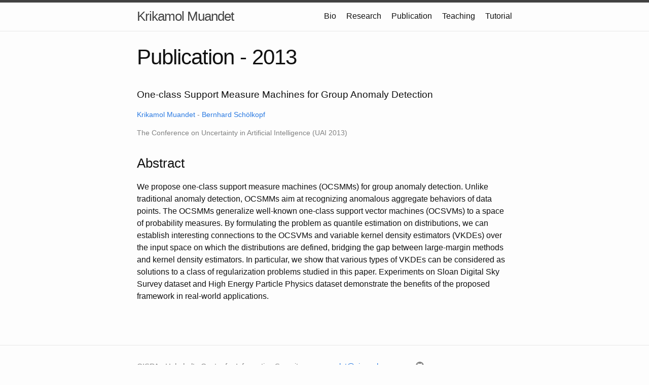

--- FILE ---
content_type: text/html; charset=utf-8
request_url: https://www.krikamol.org/publications/2013-one-class-support-measure-machines-for-group-anomaly-detection
body_size: 2473
content:
<!DOCTYPE html>
<html lang="en"><head>
  <meta charset="utf-8">
  <meta http-equiv="X-UA-Compatible" content="IE=edge">
  <meta name="viewport" content="width=device-width, initial-scale=1"><!-- Begin Jekyll SEO tag v2.8.0 -->
<title>One-class Support Measure Machines for Group Anomaly Detection | Krikamol Muandet</title>
<meta name="generator" content="Jekyll v3.10.0" />
<meta property="og:title" content="One-class Support Measure Machines for Group Anomaly Detection" />
<meta name="author" content="krikamol_muandet" />
<meta property="og:locale" content="en_US" />
<meta name="description" content="Personal website of Krikamol Muandet" />
<meta property="og:description" content="Personal website of Krikamol Muandet" />
<link rel="canonical" href="/publications/2013-one-class-support-measure-machines-for-group-anomaly-detection" />
<meta property="og:url" content="/publications/2013-one-class-support-measure-machines-for-group-anomaly-detection" />
<meta property="og:site_name" content="Krikamol Muandet" />
<meta property="og:type" content="article" />
<meta property="article:published_time" content="2025-10-21T10:16:49+00:00" />
<meta name="twitter:card" content="summary" />
<meta property="twitter:title" content="One-class Support Measure Machines for Group Anomaly Detection" />
<script type="application/ld+json">
{"@context":"https://schema.org","@type":"BlogPosting","author":{"@type":"Person","name":"krikamol_muandet"},"dateModified":"2025-10-21T10:16:49+00:00","datePublished":"2025-10-21T10:16:49+00:00","description":"Personal website of Krikamol Muandet","headline":"One-class Support Measure Machines for Group Anomaly Detection","mainEntityOfPage":{"@type":"WebPage","@id":"/publications/2013-one-class-support-measure-machines-for-group-anomaly-detection"},"url":"/publications/2013-one-class-support-measure-machines-for-group-anomaly-detection"}</script>
<!-- End Jekyll SEO tag -->
<link rel="stylesheet" href="/assets/main.css"><link type="application/atom+xml" rel="alternate" href="/feed.xml" title="Krikamol Muandet" /></head>
<body><header class="site-header" role="banner">

  <div class="wrapper"><a class="site-title" rel="author" href="/">Krikamol Muandet</a><nav class="site-nav">
        <input type="checkbox" id="nav-trigger" class="nav-trigger" />
        <label for="nav-trigger">
          <span class="menu-icon">
            <svg viewBox="0 0 18 15" width="18px" height="15px">
              <path d="M18,1.484c0,0.82-0.665,1.484-1.484,1.484H1.484C0.665,2.969,0,2.304,0,1.484l0,0C0,0.665,0.665,0,1.484,0 h15.032C17.335,0,18,0.665,18,1.484L18,1.484z M18,7.516C18,8.335,17.335,9,16.516,9H1.484C0.665,9,0,8.335,0,7.516l0,0 c0-0.82,0.665-1.484,1.484-1.484h15.032C17.335,6.031,18,6.696,18,7.516L18,7.516z M18,13.516C18,14.335,17.335,15,16.516,15H1.484 C0.665,15,0,14.335,0,13.516l0,0c0-0.82,0.665-1.483,1.484-1.483h15.032C17.335,12.031,18,12.695,18,13.516L18,13.516z"/>
            </svg>
          </span>
        </label>

        <div class="trigger"><a class="page-link" href="/bio/">Bio</a><a class="page-link" href="/research/">Research</a><a class="page-link" href="/publication/">Publication</a><a class="page-link" href="/teaching/">Teaching</a><a class="page-link" href="/tutorial/">Tutorial</a></div>
      </nav></div>
</header>
<main class="page-content" aria-label="Content">
      <div class="wrapper">
        <article class="post h-entry" itemscope itemtype="http://schema.org/BlogPosting">

  <header class="post-header">
    <h1 class="post-title">Publication - 2013</h1>
    <br>
    <h3>One-class Support Measure Machines for Group Anomaly Detection</h3>
    <p class="post-meta">
      <time class="dt-published" datetime="2025-10-21T10:16:49+00:00" itemprop="datePublished">
        
        
          
          <a href="http://krikamol.org">
            Krikamol Muandet
          </a>
          -
        
          
          <a href="https://www.is.mpg.de/~bs">
            Bernhard Schölkopf
          </a>
          
        
      </time></p>
    <p class="post-meta">
      
      The Conference on Uncertainty in Artificial Intelligence
      (UAI 2013)
    </p>
    <p class="post-meta">
      </p>
  </header>

  <div class="post-content e-content" itemprop="articleBody">
    <h3>Abstract</h3>
    We propose one-class support measure machines (OCSMMs) for group anomaly detection. Unlike traditional anomaly detection, OCSMMs aim at recognizing anomalous aggregate behaviors of data points. The OCSMMs generalize well-known one-class support vector machines (OCSVMs) to a space of probability measures. By formulating the problem as quantile estimation on distributions, we can establish interesting connections to the OCSVMs and variable kernel density estimators (VKDEs) over the input space on which the distributions are defined, bridging the gap between large-margin methods and kernel density estimators. In particular, we show that various types of VKDEs can be considered as solutions to a class of regularization problems studied in this paper. Experiments on Sloan Digital Sky Survey dataset and High Energy Particle Physics dataset demonstrate the benefits of the proposed framework in real-world applications.
    <br><br>
    
    
    
    
    
    
  </div><a class="u-url" href="/publications/2013-one-class-support-measure-machines-for-group-anomaly-detection" hidden></a>
</article>

      </div>
    </main><footer class="site-footer h-card">
  <data class="u-url" href="/"></data>

  <div class="wrapper">
    <div class="footer-col-wrapper">
      <div class="footer-col">
      <ul class="contact-list">
        <li class="p-name"><li>CISPA - Helmholtz Center for Information Security</li><li>Stuhlsatzenhaus 5, 66123 Saarbrücken, Germany</li></ul>
      </div>
    <div class="footer-col"></div>
    <div class="footer-col">
      <ul class="contact-list"><li><a class="u-email" href="/cdn-cgi/l/email-protection#2a475f4b444e4f5e6a4943595a4b044e4f"><span class="__cf_email__" data-cfemail="ef829a8e818b8a9baf8c869c9f8ec18b8a">[email&#160;protected]</span></a></li><li>+49 681 87083 2558</li></ul>
    </div>
    <div class="footer-col"></div>
    <div class="footer-col">
      <div class="social-links"><ul class="list-inline"><li><a href="https://github.com/krikamol" title="krikamol"><svg class="svg-icon grey"><use xlink:href="/assets/minima-social-icons.svg#github"></use></svg></a></li><li><a href="https://twitter.com/krikamol" title="krikamol"><svg class="svg-icon grey"><use xlink:href="/assets/minima-social-icons.svg#twitter"></use></svg></a></li><li><a href="https://www.youtube.com/channel/UCBNUb-rZLKIJt2dTWkX-IDQ" title="YouTube"><svg class="svg-icon grey"><use xlink:href="/assets/minima-social-icons.svg#youtube"></use></svg></a></li></ul>
</div>
    </div>
  </div>
  </div>

</footer>
<script data-cfasync="false" src="/cdn-cgi/scripts/5c5dd728/cloudflare-static/email-decode.min.js"></script><script defer src="https://static.cloudflareinsights.com/beacon.min.js/vcd15cbe7772f49c399c6a5babf22c1241717689176015" integrity="sha512-ZpsOmlRQV6y907TI0dKBHq9Md29nnaEIPlkf84rnaERnq6zvWvPUqr2ft8M1aS28oN72PdrCzSjY4U6VaAw1EQ==" data-cf-beacon='{"version":"2024.11.0","token":"87d2dee730bf43c0b6539294a1a26712","r":1,"server_timing":{"name":{"cfCacheStatus":true,"cfEdge":true,"cfExtPri":true,"cfL4":true,"cfOrigin":true,"cfSpeedBrain":true},"location_startswith":null}}' crossorigin="anonymous"></script>
</body>

</html>
